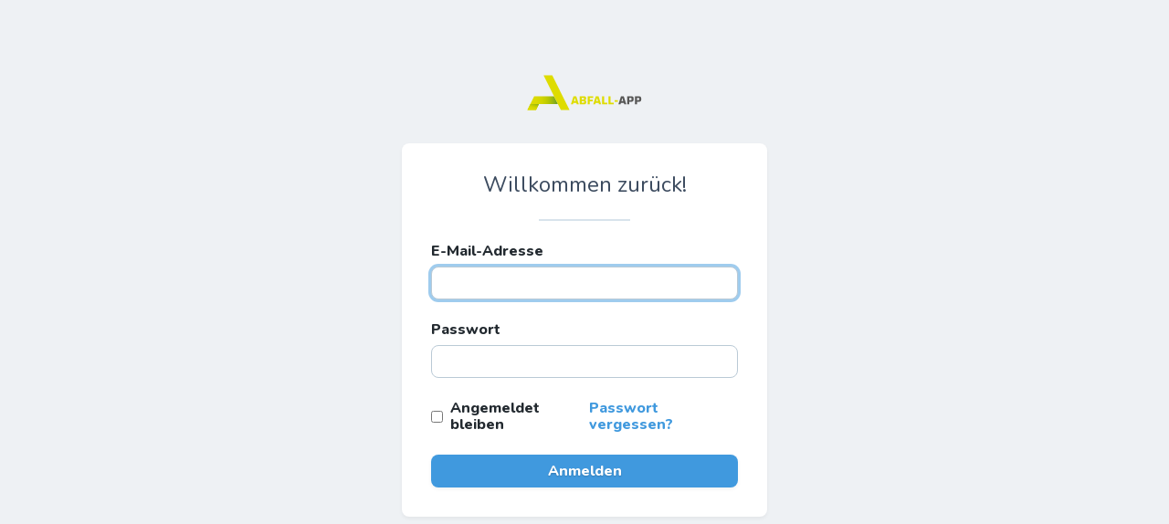

--- FILE ---
content_type: text/html; charset=UTF-8
request_url: https://rhein-pfalz-kreis.abfall-app.net/backend/login
body_size: 2715
content:
<!DOCTYPE html>
<html lang="de" class="h-full font-sans antialiased">
<head>
    <meta charset="utf-8">
    <meta name="viewport" content="width=device-width, initial-scale=1, shrink-to-fit=no">
    <meta name="csrf-token" content="3XCESAFV1MxUWK2GsNUx7HsPLCDPKzUU9Y7HNNlw">

    <title>Abfall-App Administration</title>

    <!-- Fonts -->
    <link href="https://fonts.googleapis.com/css?family=Nunito:200,200i,300,300i,400,400i,600,600i,800,800i,900,900i" rel="stylesheet">

    <!-- Styles -->
    <link rel="stylesheet" href="/vendor/nova/app.css?id=64677f827b92240de3a7">

    <!-- Custom Meta Data -->
    <style>
        .ql-snow .ql-tooltip[data-mode=video]:before {
            content: "Video URL:" !important;
        }
        .ql-snow .ql-tooltip.ql-editing a.ql-action:after {
            content: "Speichern" !important;
        }
        .ql-snow .ql-tooltip[data-mode=link]:before {
            content: "URL eingeben:" !important;
        }
    </style>

<!-- Favicon -->
<link rel="apple-touch-icon" sizes="120x120" href="/favicon/apple-touch-icon.png">
<link rel="icon" type="image/png" sizes="32x32" href="/favicon/favicon-32x32.png">
<link rel="icon" type="image/png" sizes="16x16" href="/favicon/favicon-16x16.png">
<link rel="manifest" href="/favicon/site.webmanifest">
<link rel="mask-icon" href="/favicon/safari-pinned-tab.svg" color="#5bbad5">
<link rel="shortcut icon" href="/favicon/favicon.ico">
<meta name="msapplication-TileColor" content="#da532c">
<meta name="msapplication-config" content="/favicon/browserconfig.xml">
<meta name="theme-color" content="#ffffff">

<!-- Hide download icon from gallery -->
<style>
    .gallery-item-info > [title^='Download'] {
        display: none;
    }
    .w-action-fields .btn-default {
        background-color: var(--primary);
        color: var(--white);
    }
</style>


    <!-- Theme Styles -->
    </head>
<body class="bg-40 text-black h-full">
    <div class="h-full">
        <div class="px-view py-view mx-auto">
            
<div class="mx-auto py-8 max-w-sm text-center text-90">
    <svg version="1.1" id="Ebene_1" xmlns="http://www.w3.org/2000/svg" xmlns:xlink="http://www.w3.org/1999/xlink"
     class="fill-current"
     width="200"
     height="39"
     viewBox="0 0 393.51 122.08" style="enable-background:new 0 0 393.51 122.08;" xml:space="preserve">
<style type="text/css">
    .st0{fill:#9D9D9C;}
    .st1{fill:#575756;}
    .st2{fill:url(#SVGID_1_);}
    .st3{fill:url(#SVGID_2_);}
    .st4{fill:#DEDC00;}
    .st5{fill:url(#SVGID_3_);}
    .st6{fill:url(#SVGID_4_);}
    .st7{fill:url(#SVGID_5_);}
    .st8{fill:url(#SVGID_6_);}
    .st9{fill:url(#SVGID_7_);}
    .st10{fill:url(#SVGID_8_);}
    .st11{fill:url(#SVGID_9_);}
    .st12{fill:url(#SVGID_10_);}
    .st13{fill:url(#SVGID_11_);}
    .st14{fill:#FFFFFF;}
</style>
    <g>
        <g>
            <path class="st4" d="M170.24,101.14l-1.65-5.22h-9.84l-1.57,5.22h-6.99l8.84-27.64h9.48l8.84,27.64H170.24z M163.73,79.69h-0.2
			l-3.17,10.57h6.59L163.73,79.69z"/>
            <path class="st4" d="M180.61,73.5h13.9c2.71,0,4.73,0.58,6.07,1.73c1.34,1.15,2.01,2.89,2.01,5.22c0,1.96-0.38,3.44-1.15,4.44
			c-0.76,1-1.99,1.69-3.68,2.07v0.16c1.82,0.4,3.12,1.08,3.9,2.05c0.78,0.96,1.17,2.5,1.17,4.62c0,2.44-0.65,4.27-1.95,5.5
			c-1.3,1.23-3.43,1.85-6.41,1.85h-13.86V73.5z M194.19,84.29c0.48-0.15,0.82-0.41,1-0.78c0.19-0.38,0.28-0.94,0.28-1.69
			c0-0.78-0.09-1.35-0.26-1.73s-0.5-0.63-0.96-0.76c-0.47-0.13-1.23-0.2-2.27-0.2h-4.42v5.38h4.42
			C192.97,84.51,193.7,84.43,194.19,84.29z M194.43,95.3c0.48-0.15,0.82-0.41,1-0.78c0.19-0.37,0.28-0.96,0.28-1.77
			c0-0.83-0.09-1.45-0.26-1.85c-0.17-0.4-0.51-0.68-1-0.82c-0.5-0.15-1.25-0.22-2.27-0.22h-4.62v5.67h4.62
			C193.19,95.52,193.94,95.44,194.43,95.3z"/>
            <path class="st4" d="M207.81,101.14V73.5h18.8v5.67H214.8v6.07h10.29v5.67H214.8v10.25H207.81z"/>
            <path class="st4" d="M246.62,101.14l-1.65-5.22h-9.84l-1.57,5.22h-6.99l8.84-27.64h9.48l8.84,27.64H246.62z M240.11,79.69h-0.2
			l-3.17,10.57h6.59L240.11,79.69z"/>
            <path class="st4" d="M256.98,101.14V73.5h6.99v21.7h10.97v5.95H256.98z"/>
            <path class="st4" d="M278.8,101.14V73.5h6.99v21.7h10.97v5.95H278.8z"/>
            <path class="st4" d="M299.69,92.38v-5.34h10.93v5.34H299.69z"/>
            <path class="st1" d="M333,101.14l-1.65-5.22h-9.84l-1.57,5.22h-6.99l8.84-27.64h9.48l8.84,27.64H333z M326.49,79.69h-0.2
			l-3.17,10.57h6.59L326.49,79.69z"/>
            <path class="st1" d="M343.37,73.5h13.14c2.46,0,4.33,0.36,5.58,1.08c1.26,0.72,2.1,1.74,2.51,3.05c0.42,1.31,0.62,3.07,0.62,5.26
			c0,2.06-0.19,3.75-0.58,5.06c-0.39,1.31-1.22,2.36-2.49,3.13c-1.27,0.78-3.15,1.17-5.65,1.17h-6.15v8.88h-6.99V73.5z
			 M353.61,86.68c1.42,0,2.44-0.09,3.05-0.26c0.62-0.17,1.02-0.51,1.21-1c0.19-0.5,0.28-1.33,0.28-2.51s-0.09-2.02-0.28-2.51
			c-0.19-0.5-0.58-0.83-1.19-1c-0.6-0.17-1.63-0.26-3.07-0.26h-3.25v7.55H353.61z"/>
            <path class="st1" d="M369.48,73.5h13.14c2.46,0,4.33,0.36,5.58,1.08c1.26,0.72,2.1,1.74,2.51,3.05c0.42,1.31,0.62,3.07,0.62,5.26
			c0,2.06-0.19,3.75-0.58,5.06c-0.39,1.31-1.22,2.36-2.49,3.13c-1.27,0.78-3.15,1.17-5.65,1.17h-6.15v8.88h-6.99V73.5z
			 M379.73,86.68c1.42,0,2.44-0.09,3.05-0.26c0.62-0.17,1.02-0.51,1.21-1c0.19-0.5,0.28-1.33,0.28-2.51s-0.09-2.02-0.28-2.51
			c-0.19-0.5-0.58-0.83-1.19-1c-0.6-0.17-1.63-0.26-3.07-0.26h-3.25v7.55H379.73z"/>
        </g>
        <g>
            <linearGradient id="SVGID_1_" gradientUnits="userSpaceOnUse" x1="1" y1="97.0728" x2="105.8316" y2="97.0728">
                <stop  offset="0" style="stop-color:#DEDC00"/>
                <stop  offset="0.286" style="stop-color:#DBDA00"/>
                <stop  offset="0.469" style="stop-color:#D1D500"/>
                <stop  offset="0.6231" style="stop-color:#C0CC00"/>
                <stop  offset="0.7612" style="stop-color:#A7BF08"/>
                <stop  offset="0.8874" style="stop-color:#89AE1B"/>
                <stop  offset="0.9995" style="stop-color:#639D25"/>
            </linearGradient>
            <polygon class="st2" points="92.54,73.4 24.24,73.4 1,120.75 30.62,120.75 40.62,100.36 105.83,100.36 		"/>
            <polygon class="st4" points="86.26,1.33 56.59,1.33 115.81,120.75 145.48,120.75 		"/>
            <linearGradient id="SVGID_2_" gradientUnits="userSpaceOnUse" x1="25.5547" y1="93.4789" x2="16.5747" y2="125.8068">
                <stop  offset="0" style="stop-color:#639D25"/>
                <stop  offset="0.1122" style="stop-color:#89AE1B"/>
                <stop  offset="0.2384" style="stop-color:#A7BF08"/>
                <stop  offset="0.3766" style="stop-color:#C0CC00"/>
                <stop  offset="0.5308" style="stop-color:#D1D500"/>
                <stop  offset="0.7139" style="stop-color:#DBDA00"/>
                <stop  offset="1" style="stop-color:#DEDC00"/>
            </linearGradient>
            <polygon class="st3" points="40.62,100.36 11.01,100.36 1,120.75 30.62,120.75 		"/>
        </g>
    </g>
</svg>
</div>

<form
    class="bg-white shadow rounded-lg p-8 max-w-login mx-auto"
    method="POST"
    action="https://rhein-pfalz-kreis.abfall-app.net/backend/login"
>
    <input type="hidden" name="_token" value="3XCESAFV1MxUWK2GsNUx7HsPLCDPKzUU9Y7HNNlw">

    <h2 class="text-2xl text-center font-normal mb-6 text-90">Willkommen zurück!</h2>
<svg class="block mx-auto mb-6" xmlns="http://www.w3.org/2000/svg" width="100" height="2" viewBox="0 0 100 2">
  <path fill="#D8E3EC" d="M0 0h100v2H0z"/>
</svg>

    
    <div class="mb-6 ">
        <label class="block font-bold mb-2" for="email">E-Mail-Adresse</label>
        <input class="form-control form-input form-input-bordered w-full" id="email" type="email" name="email" value="" required autofocus>
    </div>

    <div class="mb-6 ">
        <label class="block font-bold mb-2" for="password">Passwort</label>
        <input class="form-control form-input form-input-bordered w-full" id="password" type="password" name="password" required>
    </div>

    <div class="flex mb-6">
        <label class="flex items-center block text-xl font-bold">
            <input class="" type="checkbox" name="remember" >
            <span class="text-base ml-2">Angemeldet bleiben</span>
        </label>


                <div class="ml-auto">
            <a class="text-primary dim font-bold no-underline" href="https://rhein-pfalz-kreis.abfall-app.net/backend/password/reset">
                Passwort vergessen?
            </a>
        </div>
            </div>

    <button class="w-full btn btn-default btn-primary hover:bg-primary-dark" type="submit">
        Anmelden
    </button>
</form>
        </div>
    </div>
</body>
</html>


--- FILE ---
content_type: text/css
request_url: https://rhein-pfalz-kreis.abfall-app.net/vendor/nova/app.css?id=64677f827b92240de3a7
body_size: 11864
content:
/*! normalize.css v7.0.0 | MIT License | github.com/necolas/normalize.css */html{line-height:1.15;-ms-text-size-adjust:100%;-webkit-text-size-adjust:100%}body{margin:0}article,aside,footer,header,nav,section{display:block}h1{font-size:2em;margin:.67em 0}figcaption,figure,main{display:block}figure{margin:1em 40px}hr{-webkit-box-sizing:content-box;box-sizing:content-box;height:0;overflow:visible}pre{font-family:monospace,monospace;font-size:1em}a{background-color:transparent;-webkit-text-decoration-skip:objects}abbr[title]{border-bottom:none;text-decoration:underline;-webkit-text-decoration:underline dotted;text-decoration:underline dotted}b,strong{font-weight:inherit;font-weight:bolder}code,kbd,samp{font-family:monospace,monospace;font-size:1em}dfn{font-style:italic}mark{background-color:#ff0;color:#000}small{font-size:80%}sub,sup{font-size:75%;line-height:0;position:relative;vertical-align:baseline}sub{bottom:-.25em}sup{top:-.5em}audio,video{display:inline-block}audio:not([controls]){display:none;height:0}img{border-style:none}svg:not(:root){overflow:hidden}button,input,optgroup,select,textarea{font-family:sans-serif;font-size:100%;line-height:1.15;margin:0}button,input{overflow:visible}button,select{text-transform:none}[type=reset],[type=submit],button,html [type=button]{-webkit-appearance:button}[type=button]::-moz-focus-inner,[type=reset]::-moz-focus-inner,[type=submit]::-moz-focus-inner,button::-moz-focus-inner{border-style:none;padding:0}[type=button]:-moz-focusring,[type=reset]:-moz-focusring,[type=submit]:-moz-focusring,button:-moz-focusring{outline:1px dotted ButtonText}fieldset{padding:.35em .75em .625em}legend{-webkit-box-sizing:border-box;box-sizing:border-box;color:inherit;display:table;max-width:100%;padding:0;white-space:normal}progress{display:inline-block;vertical-align:baseline}textarea{overflow:auto}[type=checkbox],[type=radio]{-webkit-box-sizing:border-box;box-sizing:border-box;padding:0}[type=number]::-webkit-inner-spin-button,[type=number]::-webkit-outer-spin-button{height:auto}[type=search]{-webkit-appearance:textfield;outline-offset:-2px}[type=search]::-webkit-search-cancel-button,[type=search]::-webkit-search-decoration{-webkit-appearance:none}::-webkit-file-upload-button{-webkit-appearance:button;font:inherit}details,menu{display:block}summary{display:list-item}canvas{display:inline-block}[hidden],template{display:none}html{-webkit-box-sizing:border-box;box-sizing:border-box;font-family:sans-serif}*,:after,:before{-webkit-box-sizing:inherit;box-sizing:inherit}blockquote,dd,dl,figure,h1,h2,h3,h4,h5,h6,p,pre{margin:0}button{background:transparent;padding:0}button:focus{outline:1px dotted;outline:5px auto -webkit-focus-ring-color}fieldset{margin:0;padding:0}ol,ul{margin:0}*,:after,:before{border:0 solid var(--black)}img{border-style:solid}[type=button],[type=reset],[type=submit],button{border-radius:0}textarea{resize:vertical}img{max-width:100%;height:auto}button,input,optgroup,select,textarea{font-family:inherit}input::-webkit-input-placeholder,textarea::-webkit-input-placeholder{color:inherit;opacity:.5}input::-moz-placeholder,textarea::-moz-placeholder{color:inherit;opacity:.5}input::-ms-input-placeholder,textarea::-ms-input-placeholder{color:inherit;opacity:.5}input::placeholder,textarea::placeholder{color:inherit;opacity:.5}[role=button],button{cursor:pointer}table{border-collapse:collapse}.container{width:100%}:root{--transparent:transparent;--black:#22292f;--white:#fff;--white-50:hsla(0,0%,100%,.5);--danger:#e74444;--success:#21b978;--warning:#ffeb3b;--info:#03a9f4;--primary:#4099de;--primary-dark:#297ec0;--primary-70:rgba(64,153,222,.7);--primary-50:rgba(64,153,222,.5);--primary-30:rgba(64,153,222,.3);--primary-10:rgba(64,153,222,.1);--logo:#252d37;--sidebar-icon:#b3c1d1;--20:#f6fbff;--30:#f4f7fa;--40:#eef1f4;--50:#e3e7eb;--60:#bacad6;--70:#b3b9bf;--80:#7c858e;--90:#3c4b5f;--90-half:rgba(40,54,61,.5);--warning-light:#fff382;--warning-dark:#684f1d;--success-light:#c6f6d5;--success-dark:#38a169;--danger-light:#fed7d7;--danger-dark:#e53e3e;--info-light:#bee3f8;--info-dark:#3182ce}[v-cloak]{display:none!important}input[type=search]::-webkit-search-cancel-button{-webkit-appearance:searchfield-cancel-button}.search-icon-center{top:8px}.content{min-width:66.25rem;width:100%;max-width:calc(100vw - 13.75rem)}.bg-grad-sidebar{background-image:-webkit-gradient(linear,left bottom,left top,from(#7e8ea1),to(#3c4655));background-image:linear-gradient(0deg,#7e8ea1,#3c4655);background-attachment:fixed}.pt-header{padding-top:5.75rem}.p-sidebar{padding-left:13.75rem}.card{background-color:var(--white);-webkit-box-shadow:0 2px 4px 0 rgba(0,0,0,.05);box-shadow:0 2px 4px 0 rgba(0,0,0,.05);border-radius:.5rem}.card-panel{height:150px}.card-refresh{padding:.25rem;margin-left:auto;color:var(--80);display:-webkit-inline-box;display:-ms-inline-flexbox;display:inline-flex;-webkit-box-align:center;-ms-flex-align:center;align-items:center}.card-refresh:hover{color:var(--primary)}.table{border-collapse:collapse;border-spacing:0}.table tr:hover td{background-color:var(--20)}.table th{background-color:var(--30);font-weight:800;font-size:.75rem;color:var(--80);text-transform:uppercase;border-bottom-width:2px;border-color:var(--50);padding:.75rem;letter-spacing:.05em}.table td,.table th{vertical-align:middle}.table td{font-weight:300;color:var(--90);border-top-width:1px;border-bottom-width:1px;border-color:var(--50);padding-left:.75rem;padding-right:.75rem;min-width:56px;height:3.8125rem}.td-fit,.th-fit{width:1%;white-space:nowrap}.table.table-grid td,.table.table-grid th{border-right-width:1px;border-color:var(--50)}.form-control,.table.table-tight td{height:2.25rem}.form-control{line-height:normal}.form-control-sm{height:2rem}.form-search{color:var(--80)}.form-global-search,.form-search{height:2.25rem;line-height:normal;border-color:var(--white);padding-left:.75rem;padding-right:.75rem;border-radius:9999px}.form-global-search{color:var(--80);background-color:var(--40);border-color:var(--40);color:var(--90)}.form-global-search:active,.form-global-search:focus,.form-search:active,.form-search:focus{background-color:var(--white);outline:0;-webkit-box-shadow:0 0 0 3px var(--primary-50);box-shadow:0 0 0 3px var(--primary-50)}.form-input{background-color:var(--white);border-width:1px;border-color:var(--white);padding-left:.75rem;padding-right:.75rem;color:var(--80);border-radius:.5rem}.form-control-focus{outline:0!important;-webkit-box-shadow:0 0 0 3px var(--primary-50)!important;box-shadow:0 0 0 3px var(--primary-50)!important}.form-input:active,.form-input:focus{background-color:var(--white);border-radius:.5rem;outline:0;-webkit-box-shadow:0 0 0 3px var(--primary-50);box-shadow:0 0 0 3px var(--primary-50)}.form-control-lg{height:3rem}.form-input-bordered{border-width:1px;border-color:var(--60);border-radius:.5rem}.form-input-bordered,.form-input-row{background-color:var(--white);padding-left:.75rem;padding-right:.75rem;color:var(--80)}.form-input-row{border:none!important;border-radius:0!important;-webkit-box-shadow:none!important;box-shadow:none!important;height:3rem}.form-select{background-color:var(--white);border-width:1px;border-color:var(--60);padding-left:.75rem;padding-right:2rem;border-radius:.5rem;color:var(--80);-webkit-appearance:none;-moz-appearance:none;appearance:none;background-repeat:no-repeat;background-size:10px 6px;background-position:center right .75rem;background-image:url('data:image/svg+xml;utf8,<svg xmlns="http://www.w3.org/2000/svg" viewBox="0 0 10 6"><path fill="%2335393C" fill-rule="nonzero" d="M8.293.293a1 1 0 0 1 1.414 1.414l-4 4a1 1 0 0 1-1.414 0l-4-4A1 1 0 0 1 1.707.293L5 3.586 8.293.293z"/></svg>')}.form-input:active:disabled,.form-input:focus:disabled,.form-select:active:disabled,.form-select:focus:disabled,input.form-input:-moz-read-only,textarea.form-input:-moz-read-only{box-shadow:none}.form-input:active:disabled,.form-input:focus:disabled,.form-select:active:disabled,.form-select:focus:disabled,input.form-input:read-only,textarea.form-input:read-only{-webkit-box-shadow:none;box-shadow:none}.form-input.disabled,.form-input:disabled,.form-select:disabled,input.form-input:-moz-read-only,textarea.form-input:-moz-read-only{background-color:var(--30);cursor:not-allowed}.form-input.disabled,.form-input:disabled,.form-select:disabled,input.form-input:read-only,textarea.form-input:read-only{background-color:var(--30);cursor:not-allowed}.\!bg-white{background-color:var(--white)!important}.form-select:focus{background-color:var(--white);outline:0;-webkit-box-shadow:0 0 0 3px var(--primary-50);box-shadow:0 0 0 3px var(--primary-50)}.form-combo{background-color:var(--white);border-width:1px;border-color:var(--60);border-radius:.5rem;color:var(--80);overflow:hidden}.form-combo-select{background-color:var(--white);background-color:var(--transparent);padding-right:1rem;outline:none;background-repeat:no-repeat;background-size:10px 6px;background-position:center right .75rem;background-image:url('data:image/svg+xml;utf8,<svg xmlns="http://www.w3.org/2000/svg" viewBox="0 0 10 6"><path fill="#35393C" fill-rule="nonzero" d="M8.293.293a1 1 0 0 1 1.414 1.414l-4 4a1 1 0 0 1-1.414 0l-4-4A1 1 0 0 1 1.707.293L5 3.586 8.293.293z"/></svg>')}.checkbox{-webkit-appearance:none;-moz-appearance:none;appearance:none;-webkit-user-select:none;-moz-user-select:none;-ms-user-select:none;user-select:none;-ms-flex-negative:0;flex-shrink:0;height:1.25rem;width:1.25rem;color:var(--primary);background-color:var(--white);border-width:1px;border-color:var(--60);border-radius:.25rem;-webkit-print-color-adjust:exact;color-adjust:exact;display:inline-block;vertical-align:middle;background-origin:border-box}.checkbox:active,.checkbox:focus{outline:0;-webkit-box-shadow:0 0 0 3px var(--primary-50);box-shadow:0 0 0 3px var(--primary-50)}.checkbox:checked{background-image:url("data:image/svg+xml;charset=utf-8,%3Csvg viewBox='0 0 16 16' fill='%23fff' xmlns='http://www.w3.org/2000/svg'%3E%3Cpath d='M5.707 7.293a1 1 0 0 0-1.414 1.414l2 2a1 1 0 0 0 1.414 0l4-4a1 1 0 0 0-1.414-1.414L7 8.586 5.707 7.293z'/%3E%3C/svg%3E");border-color:transparent;background-color:currentColor;background-size:100% 100%;background-position:50%;background-repeat:no-repeat}.form-file{position:relative}.form-file-input{opacity:0;overflow:hidden;position:absolute;width:.1px;height:.1px;z-index:-1}.form-file-input+.form-file-btn:hover,.form-file-input:focus+.form-file-btn{background-color:var(--primary-dark);cursor:pointer}.form-file-input:focus+.form-file-btn{outline:0;-webkit-box-shadow:0 0 0 3px var(--primary-50);box-shadow:0 0 0 3px var(--primary-50)}.btn{display:inline-block;text-decoration:none;font-weight:800}.btn-default,.btn-text-shadow{text-shadow:0 1px 2px rgba(0,0,0,.2)}.btn-default{height:2.25rem;padding-left:1.5rem;padding-right:1.5rem;line-height:2.25rem;border-radius:.5rem;-webkit-box-shadow:0 2px 4px 0 rgba(0,0,0,.05);box-shadow:0 2px 4px 0 rgba(0,0,0,.05)}.btn-disabled,.btn[disabled]{cursor:not-allowed;opacity:.5}.btn-disabled:focus{outline:none}.btn-default:not([disabled]):not(.btn-disabled):active,.btn-default:not([disabled]):not(.btn-disabled):focus{outline:0;-webkit-box-shadow:0 0 0 3px var(--primary-50);box-shadow:0 0 0 3px var(--primary-50)}.btn-sm{height:1.875rem}.btn-xs{height:1.5rem;padding-left:.75rem;padding-right:.75rem;font-size:.75rem;border-radius:.25rem;-webkit-box-shadow:0 2px 4px 0 rgba(0,0,0,.05);box-shadow:0 2px 4px 0 rgba(0,0,0,.05);text-shadow:0 1px 2px rgba(0,0,0,.2)}.btn-lg{height:3rem;line-height:3rem;font-size:1.125rem}.btn-link{background-color:var(--transparent);padding:0;-webkit-box-shadow:none;box-shadow:none;text-shadow:none}.btn-link:active,.btn-link:focus{outline:0;-webkit-box-shadow:0 0 0 3px var(--primary-50);box-shadow:0 0 0 3px var(--primary-50)}.btn-primary{background-color:var(--primary);color:var(--white)}.btn-primary:not([disabled]):not(.btn-disabled):hover{background-color:var(--primary-dark)}.btn-danger{background-color:var(--danger);color:var(--white)}.btn-outline{border-width:1px;border-width:2px;border-color:var(--primary-30);border-radius:.25rem;padding-left:.75rem;padding-right:.75rem;color:var(--primary);font-weight:600}.btn-outline:hover{border-color:var(--primary)}.btn-icon{padding-left:1rem;padding-right:1rem;display:-webkit-box;display:-ms-flexbox;display:flex;-webkit-box-align:center;-ms-flex-align:center;align-items:center}.btn-white{background-color:var(--white)}.btn-icon:hover{opacity:.75}.no-text-shadow{text-shadow:none}.default-link:active,.default-link:focus{outline:0;-webkit-box-shadow:0 0 0 3px var(--primary-50);box-shadow:0 0 0 3px var(--primary-50)}.inline-link{color:var(--primary);font-size:.875rem;font-weight:800;text-decoration:none}.inline-separator{color:var(--80);padding-left:.25rem;padding-right:.25rem}.dropdown-alt .dropdown-trigger{display:-webkit-box;display:-ms-flexbox;display:flex;-webkit-box-align:center;-ms-flex-align:center;align-items:center;height:2.25rem;padding-left:.75rem;padding-right:.75rem;background-color:var(--40);border-radius:.25rem}.dropdown-trigger-active .dropdown-trigger{background-color:var(--50)}.router-link-active{font-weight:800!important}.sidebar-icon{margin-right:.75rem;width:1.25rem;height:1.25rem}.fade-enter-active,.fade-leave-active{-webkit-transition:opacity .15s;transition:opacity .15s}.fade-enter,.fade-leave-to{opacity:0}.default-hover:focus,.default-hover:hover{opacity:.5}.default-active:active{opacity:.8}.dim:active,.dim:hover{opacity:.5}.dim:active{opacity:.8}.reveal .reveal-target{opacity:0}.reveal:active .reveal-target,.reveal:hover .reveal-target{opacity:1}.select-box{border-radius:.25rem;background-size:10px 6px;background-position:center right .75rem}.select-box,.select-box-sm{background-image:url("data:image/svg+xml;charset=utf-8,%3Csvg xmlns='http://www.w3.org/2000/svg' viewBox='0 0 10 6'%3E%3Cpath fill='%2335393C' d='M8.293.293a1 1 0 0 1 1.414 1.414l-4 4a1 1 0 0 1-1.414 0l-4-4A1 1 0 0 1 1.707.293L5 3.586 8.293.293z'/%3E%3C/svg%3E");background-repeat:no-repeat}.select-box-sm{border-radius:.125rem;background-size:8px 5px;background-position:center right .55rem}.rotate-180{-webkit-transform:rotate(180deg);transform:rotate(180deg)}.remove-bottom-border{border-bottom:none}.remove-last-margin-bottom :last-child{margin-bottom:0}.markdown h1,.markdown h2,.markdown h3,.markdown h4,.markdown h5,.markdown h6{font-weight:600;color:var(--90);margin-bottom:20px}.markdown h1{font-size:1.5rem;color:var(--80)}.markdown h2{font-size:1.25rem;font-weight:400}.markdown h3,.markdown h4,.markdown h5,.markdown h6{font-size:1.125rem}.markdown p{font-size:1rem;color:var(--90);line-height:1.5;margin-bottom:1.5rem}.markdown blockquote{background-color:#f5f5f5;padding:5px 15px;border-radius:4px;margin-top:10px;margin-bottom:1rem}.markdown blockquote>p{font-size:1rem;margin-top:10px;margin-bottom:1rem}.markdown blockquote p code{background-color:#e5e5e5}.markdown ol,.markdown ul{margin:20px 0}.markdown ul{list-style:disc inside}.markdown ol{list-style:decimal inside}.markdown li{font-size:1rem;line-height:1.7;color:#666}.markdown a{color:var(--primary)}.markdown table{width:100%;margin-bottom:1.5rem}.markdown table thead th{text-align:left;font-size:1rem;border-bottom-width:1px;border-color:var(--50);padding-top:.25rem;padding-bottom:.25rem}.markdown table tbody td{text-align:left;font-size:1rem;border-bottom-width:1px;border-color:var(--50);padding-top:.5rem;padding-bottom:.5rem}.markdown pre{margin-top:20px;margin-bottom:20px;overflow:auto;border:1px solid rgba(0,0,0,.05);border-radius:4px;padding:1rem}.markdown pre>code{background-color:transparent;color:#555;line-height:1.5;word-break:normal;word-spacing:normal;white-space:pre;-webkit-hyphens:none;-ms-hyphens:none;hyphens:none;direction:ltr;-moz-tab-size:4;-o-tab-size:4;tab-size:4;padding:0 1rem}.markdown code,.markdown pre>code{font-family:Menlo,monospace,fixed;font-size:14px}.markdown code{background-color:rgba(0,0,0,.05);padding:.3rem .5rem;border-radius:3px}.markdown-preview{font-family:Menlo,Monaco,Consolas,Liberation Mono,Courier New,monospace!important;color:var(--90)!important;font-size:.875rem!important}.markdown-preview h1,.markdown-preview h2,.markdown-preview h3,.markdown-preview h4,.markdown-preview h5,.markdown-preview h6{font-family:Menlo,Monaco,Consolas,Liberation Mono,Courier New,monospace;font-size:.875rem;margin-bottom:.75rem}.markdown-preview p{margin-bottom:1rem;line-height:1.5}.markdown-preview blockquote{margin-bottom:1rem}.markdown-preview blockquote>p{margin-top:10px;margin-bottom:1rem}.markdown-preview ol,.markdown-preview ul{margin:20px 0}.markdown-preview ul{list-style:disc inside}.markdown-preview ol{list-style:decimal inside}.markdown-preview pre{margin-top:20px;margin-bottom:20px}.chartist-tooltip{min-width:0!important;white-space:nowrap;padding:.2em 1em!important;background:var(--white)!important;color:var(--primary)!important;border-radius:.25rem!important;border-width:1px!important;border-color:var(--60)!important;-webkit-box-shadow:0 2px 4px 0 rgba(0,0,0,.05)!important;box-shadow:0 2px 4px 0 rgba(0,0,0,.05)!important;font-family:Nunito,system-ui,BlinkMacSystemFont,-apple-system,sans-serif!important}.chartist-tooltip:before{display:none;border-top-color:var(--white)!important}.vertical-center{position:absolute;top:50%;-webkit-transform:perspective(1px) translateY(-50%);transform:perspective(1px) translateY(-50%)}.modal .ap-dropdown-menu{position:relative!important}.action .w-1\/5{-ms-flex-negative:0;flex-shrink:0}.action .w-1\/2{width:100%}.toasted-container.top-center{top:30px!important}.nova,.toasted.default{color:var(--white);padding-top:.5rem;padding-bottom:.5rem;border-radius:.5rem;-webkit-box-shadow:0 15px 30px 0 rgba(0,0,0,.11),0 5px 15px 0 rgba(0,0,0,.08);box-shadow:0 15px 30px 0 rgba(0,0,0,.11),0 5px 15px 0 rgba(0,0,0,.08)}.toasted.default{background-color:var(--primary)}.toasted.success{background-color:var(--success)}.toasted.error,.toasted.success{color:var(--white);padding-top:.5rem;padding-bottom:.5rem;border-radius:.5rem;-webkit-box-shadow:0 15px 30px 0 rgba(0,0,0,.11),0 5px 15px 0 rgba(0,0,0,.08);box-shadow:0 15px 30px 0 rgba(0,0,0,.11),0 5px 15px 0 rgba(0,0,0,.08)}.toasted.error{background-color:var(--danger)}.toasted.info{background-color:var(--info);color:var(--white)}.toasted.info,.toasted.warning{padding-top:.5rem;padding-bottom:.5rem;border-radius:.5rem;-webkit-box-shadow:0 15px 30px 0 rgba(0,0,0,.11),0 5px 15px 0 rgba(0,0,0,.08);box-shadow:0 15px 30px 0 rgba(0,0,0,.11),0 5px 15px 0 rgba(0,0,0,.08)}.toasted.warning{background-color:var(--warning-light);color:var(--warning-dark)}.nova-action{color:var(--white);padding-top:0;padding-bottom:0}.toasted .action{color:var(--white)!important;padding-top:0!important;padding-bottom:0!important}@-webkit-keyframes spin{0%{-webkit-transform:rotate(0deg);transform:rotate(0deg)}to{-webkit-transform:rotate(-1turn);transform:rotate(-1turn)}}@keyframes spin{0%{-webkit-transform:rotate(0deg);transform:rotate(0deg)}to{-webkit-transform:rotate(-1turn);transform:rotate(-1turn)}}.spin{-webkit-animation:spin 2s infinite linear;animation:spin 2s infinite linear;-webkit-transform-origin:50% 50%;transform-origin:50% 50%}.text-error-title{font-size:9rem}.text-error-subtitle{font-size:2.25rem}.text-error-message{font-size:1.25rem;color:#56677b}.illustration{margin-right:7.5rem}.help-text{font-size:.75rem;line-height:1.5;color:var(--80);font-style:italic}.help-text a{color:var(--primary);text-decoration:none}.ct-series-a .ct-area,.ct-series-a .ct-slice-donut-solid,.ct-series-a .ct-slice-pie{fill:#f5573b!important}.ct-series-b .ct-area,.ct-series-b .ct-slice-donut-solid,.ct-series-b .ct-slice-pie{fill:#f99037!important}.ct-series-c .ct-area,.ct-series-c .ct-slice-donut-solid,.ct-series-c .ct-slice-pie{fill:#f2cb22!important}.ct-series-d .ct-area,.ct-series-d .ct-slice-donut-solid,.ct-series-d .ct-slice-pie{fill:#8fc15d!important}.ct-series-e .ct-area,.ct-series-e .ct-slice-donut-solid,.ct-series-e .ct-slice-pie{fill:#098f56!important}.ct-series-f .ct-area,.ct-series-f .ct-slice-donut-solid,.ct-series-f .ct-slice-pie{fill:#47c1bf!important}.ct-series-g .ct-area,.ct-series-g .ct-slice-donut-solid,.ct-series-g .ct-slice-pie{fill:#1693eb!important}.ct-series-h .ct-area,.ct-series-h .ct-slice-donut-solid,.ct-series-h .ct-slice-pie{fill:#6474d7!important}.ct-series-i .ct-area,.ct-series-i .ct-slice-donut-solid,.ct-series-i .ct-slice-pie{fill:#9c6ade!important}.ct-series-j .ct-area,.ct-series-j .ct-slice-donut-solid,.ct-series-j .ct-slice-pie{fill:#e471de!important}.full{top:20%}.half{top:60%}.ct-series-a .ct-bar,.ct-series-a .ct-line,.ct-series-a .ct-point{stroke:var(--primary-70)!important;stroke-width:2px}.ct-series-a .ct-area,.ct-series-a .ct-slice-pie{fill:var(--primary-50)!important}.ct-point{stroke:var(--primary)!important;stroke-width:6px!important}trix-editor{border-radius:.5rem}.disabled trix-editor,.disabled trix-toolbar{pointer-events:none}.disabled trix-editor{background-color:var(--30)}.disabled trix-toolbar{display:none!important}trix-editor:empty:not(:focus):before{color:var(--70)}trix-editor.disabled{pointer-events:none}.bg-clip{background-clip:border-box}.cursor-text{cursor:text}.key-value-items:last-child{border-bottom-right-radius:.5rem;border-bottom-left-radius:.5rem;background-clip:border-box;border-bottom-width:0}.key-value-items .key-value-item:last-child>.key-value-fields{border-bottom:none}.tooltip{background-color:var(--white);padding:.5rem .75rem;border-radius:.25rem;border-width:1px;border-color:var(--50);-webkit-box-shadow:0 2px 4px 0 rgba(0,0,0,.05);box-shadow:0 2px 4px 0 rgba(0,0,0,.05);font-size:.875rem;line-height:1.5;display:block!important;z-index:88888}.tooltip[aria-hidden=true]{visibility:hidden;opacity:0;-webkit-transition:opacity .15s,visibility .15s;transition:opacity .15s,visibility .15s}.tooltip[aria-hidden=false]{visibility:visible;opacity:1;-webkit-transition:opacity .15s;transition:opacity .15s}.flatpickr-calendar{z-index:99999}.CodeMirror{min-height:50px;font:14px/1.5 Menlo,Consolas,Monaco,Andale Mono,monospace;-webkit-box-sizing:border-box;box-sizing:border-box;margin:auto;position:relative;z-index:0}.CodeMirror-wrap{padding:.5rem 0}.list-reset{list-style:none;padding:0}.appearance-none{-webkit-appearance:none;-moz-appearance:none;appearance:none}.bg-fixed{background-attachment:fixed}.bg-local{background-attachment:local}.bg-scroll{background-attachment:scroll}.bg-20{background-color:var(--20)}.bg-30{background-color:var(--30)}.bg-40{background-color:var(--40)}.bg-50{background-color:var(--50)}.bg-60{background-color:var(--60)}.bg-70{background-color:var(--70)}.bg-80{background-color:var(--80)}.bg-90{background-color:var(--90)}.bg-black{background-color:var(--black)}.bg-transparent{background-color:var(--transparent)}.bg-white{background-color:var(--white)}.bg-white-50\%{background-color:var(--white-50)}.bg-primary{background-color:var(--primary)}.bg-primary-dark{background-color:var(--primary-dark)}.bg-primary-70\%{background-color:var(--primary-70)}.bg-primary-50\%{background-color:var(--primary-50)}.bg-primary-30\%{background-color:var(--primary-30)}.bg-primary-10\%{background-color:var(--primary-10)}.bg-sidebar-icon{background-color:var(--sidebar-icon)}.bg-logo{background-color:var(--logo)}.bg-info{background-color:var(--info)}.bg-danger{background-color:var(--danger)}.bg-warning{background-color:var(--warning)}.bg-success{background-color:var(--success)}.bg-90-half{background-color:var(--90-half)}.bg-warning-light{background-color:var(--warning-light)}.bg-warning-dark{background-color:var(--warning-dark)}.bg-success-light{background-color:var(--success-light)}.bg-success-dark{background-color:var(--success-dark)}.bg-danger-light{background-color:var(--danger-light)}.bg-danger-dark{background-color:var(--danger-dark)}.bg-info-light{background-color:var(--info-light)}.bg-info-dark{background-color:var(--info-dark)}.hover\:bg-20:hover{background-color:var(--20)}.hover\:bg-30:hover{background-color:var(--30)}.hover\:bg-40:hover{background-color:var(--40)}.hover\:bg-50:hover{background-color:var(--50)}.hover\:bg-60:hover{background-color:var(--60)}.hover\:bg-70:hover{background-color:var(--70)}.hover\:bg-80:hover{background-color:var(--80)}.hover\:bg-90:hover{background-color:var(--90)}.hover\:bg-black:hover{background-color:var(--black)}.hover\:bg-transparent:hover{background-color:var(--transparent)}.hover\:bg-white:hover{background-color:var(--white)}.hover\:bg-white-50\%:hover{background-color:var(--white-50)}.hover\:bg-primary:hover{background-color:var(--primary)}.hover\:bg-primary-dark:hover{background-color:var(--primary-dark)}.hover\:bg-primary-70\%:hover{background-color:var(--primary-70)}.hover\:bg-primary-50\%:hover{background-color:var(--primary-50)}.hover\:bg-primary-30\%:hover{background-color:var(--primary-30)}.hover\:bg-primary-10\%:hover{background-color:var(--primary-10)}.hover\:bg-sidebar-icon:hover{background-color:var(--sidebar-icon)}.hover\:bg-logo:hover{background-color:var(--logo)}.hover\:bg-info:hover{background-color:var(--info)}.hover\:bg-danger:hover{background-color:var(--danger)}.hover\:bg-warning:hover{background-color:var(--warning)}.hover\:bg-success:hover{background-color:var(--success)}.hover\:bg-90-half:hover{background-color:var(--90-half)}.hover\:bg-warning-light:hover{background-color:var(--warning-light)}.hover\:bg-warning-dark:hover{background-color:var(--warning-dark)}.hover\:bg-success-light:hover{background-color:var(--success-light)}.hover\:bg-success-dark:hover{background-color:var(--success-dark)}.hover\:bg-danger-light:hover{background-color:var(--danger-light)}.hover\:bg-danger-dark:hover{background-color:var(--danger-dark)}.hover\:bg-info-light:hover{background-color:var(--info-light)}.hover\:bg-info-dark:hover{background-color:var(--info-dark)}.focus\:bg-20:focus{background-color:var(--20)}.focus\:bg-30:focus{background-color:var(--30)}.focus\:bg-40:focus{background-color:var(--40)}.focus\:bg-50:focus{background-color:var(--50)}.focus\:bg-60:focus{background-color:var(--60)}.focus\:bg-70:focus{background-color:var(--70)}.focus\:bg-80:focus{background-color:var(--80)}.focus\:bg-90:focus{background-color:var(--90)}.focus\:bg-black:focus{background-color:var(--black)}.focus\:bg-transparent:focus{background-color:var(--transparent)}.focus\:bg-white:focus{background-color:var(--white)}.focus\:bg-white-50\%:focus{background-color:var(--white-50)}.focus\:bg-primary:focus{background-color:var(--primary)}.focus\:bg-primary-dark:focus{background-color:var(--primary-dark)}.focus\:bg-primary-70\%:focus{background-color:var(--primary-70)}.focus\:bg-primary-50\%:focus{background-color:var(--primary-50)}.focus\:bg-primary-30\%:focus{background-color:var(--primary-30)}.focus\:bg-primary-10\%:focus{background-color:var(--primary-10)}.focus\:bg-sidebar-icon:focus{background-color:var(--sidebar-icon)}.focus\:bg-logo:focus{background-color:var(--logo)}.focus\:bg-info:focus{background-color:var(--info)}.focus\:bg-danger:focus{background-color:var(--danger)}.focus\:bg-warning:focus{background-color:var(--warning)}.focus\:bg-success:focus{background-color:var(--success)}.focus\:bg-90-half:focus{background-color:var(--90-half)}.focus\:bg-warning-light:focus{background-color:var(--warning-light)}.focus\:bg-warning-dark:focus{background-color:var(--warning-dark)}.focus\:bg-success-light:focus{background-color:var(--success-light)}.focus\:bg-success-dark:focus{background-color:var(--success-dark)}.focus\:bg-danger-light:focus{background-color:var(--danger-light)}.focus\:bg-danger-dark:focus{background-color:var(--danger-dark)}.focus\:bg-info-light:focus{background-color:var(--info-light)}.focus\:bg-info-dark:focus{background-color:var(--info-dark)}.active\:bg-20:active{background-color:var(--20)}.active\:bg-30:active{background-color:var(--30)}.active\:bg-40:active{background-color:var(--40)}.active\:bg-50:active{background-color:var(--50)}.active\:bg-60:active{background-color:var(--60)}.active\:bg-70:active{background-color:var(--70)}.active\:bg-80:active{background-color:var(--80)}.active\:bg-90:active{background-color:var(--90)}.active\:bg-black:active{background-color:var(--black)}.active\:bg-transparent:active{background-color:var(--transparent)}.active\:bg-white:active{background-color:var(--white)}.active\:bg-white-50\%:active{background-color:var(--white-50)}.active\:bg-primary:active{background-color:var(--primary)}.active\:bg-primary-dark:active{background-color:var(--primary-dark)}.active\:bg-primary-70\%:active{background-color:var(--primary-70)}.active\:bg-primary-50\%:active{background-color:var(--primary-50)}.active\:bg-primary-30\%:active{background-color:var(--primary-30)}.active\:bg-primary-10\%:active{background-color:var(--primary-10)}.active\:bg-sidebar-icon:active{background-color:var(--sidebar-icon)}.active\:bg-logo:active{background-color:var(--logo)}.active\:bg-info:active{background-color:var(--info)}.active\:bg-danger:active{background-color:var(--danger)}.active\:bg-warning:active{background-color:var(--warning)}.active\:bg-success:active{background-color:var(--success)}.active\:bg-90-half:active{background-color:var(--90-half)}.active\:bg-warning-light:active{background-color:var(--warning-light)}.active\:bg-warning-dark:active{background-color:var(--warning-dark)}.active\:bg-success-light:active{background-color:var(--success-light)}.active\:bg-success-dark:active{background-color:var(--success-dark)}.active\:bg-danger-light:active{background-color:var(--danger-light)}.active\:bg-danger-dark:active{background-color:var(--danger-dark)}.active\:bg-info-light:active{background-color:var(--info-light)}.active\:bg-info-dark:active{background-color:var(--info-dark)}.bg-bottom{background-position:bottom}.bg-center{background-position:50%}.bg-left{background-position:0}.bg-left-bottom{background-position:0 100%}.bg-left-top{background-position:0 0}.bg-right{background-position:100%}.bg-right-bottom{background-position:100% 100%}.bg-right-top{background-position:100% 0}.bg-top{background-position:top}.bg-repeat{background-repeat:repeat}.bg-no-repeat{background-repeat:no-repeat}.bg-repeat-x{background-repeat:repeat-x}.bg-repeat-y{background-repeat:repeat-y}.bg-auto{background-size:auto}.bg-cover{background-size:cover}.bg-contain{background-size:contain}.border-collapse{border-collapse:collapse}.border-separate{border-collapse:separate}.border-20{border-color:var(--20)}.border-30{border-color:var(--30)}.border-40{border-color:var(--40)}.border-50{border-color:var(--50)}.border-60{border-color:var(--60)}.border-70{border-color:var(--70)}.border-80{border-color:var(--80)}.border-90{border-color:var(--90)}.border-black{border-color:var(--black)}.border-transparent{border-color:var(--transparent)}.border-white{border-color:var(--white)}.border-white-50\%{border-color:var(--white-50)}.border-primary{border-color:var(--primary)}.border-primary-dark{border-color:var(--primary-dark)}.border-primary-70\%{border-color:var(--primary-70)}.border-primary-50\%{border-color:var(--primary-50)}.border-primary-30\%{border-color:var(--primary-30)}.border-primary-10\%{border-color:var(--primary-10)}.border-sidebar-icon{border-color:var(--sidebar-icon)}.border-logo{border-color:var(--logo)}.border-info{border-color:var(--info)}.border-danger{border-color:var(--danger)}.border-warning{border-color:var(--warning)}.border-success{border-color:var(--success)}.border-90-half{border-color:var(--90-half)}.border-warning-light{border-color:var(--warning-light)}.border-warning-dark{border-color:var(--warning-dark)}.border-success-light{border-color:var(--success-light)}.border-success-dark{border-color:var(--success-dark)}.border-danger-light{border-color:var(--danger-light)}.border-danger-dark{border-color:var(--danger-dark)}.border-info-light{border-color:var(--info-light)}.border-info-dark{border-color:var(--info-dark)}.hover\:border-20:hover{border-color:var(--20)}.hover\:border-30:hover{border-color:var(--30)}.hover\:border-40:hover{border-color:var(--40)}.hover\:border-50:hover{border-color:var(--50)}.hover\:border-60:hover{border-color:var(--60)}.hover\:border-70:hover{border-color:var(--70)}.hover\:border-80:hover{border-color:var(--80)}.hover\:border-90:hover{border-color:var(--90)}.hover\:border-black:hover{border-color:var(--black)}.hover\:border-transparent:hover{border-color:var(--transparent)}.hover\:border-white:hover{border-color:var(--white)}.hover\:border-white-50\%:hover{border-color:var(--white-50)}.hover\:border-primary:hover{border-color:var(--primary)}.hover\:border-primary-dark:hover{border-color:var(--primary-dark)}.hover\:border-primary-70\%:hover{border-color:var(--primary-70)}.hover\:border-primary-50\%:hover{border-color:var(--primary-50)}.hover\:border-primary-30\%:hover{border-color:var(--primary-30)}.hover\:border-primary-10\%:hover{border-color:var(--primary-10)}.hover\:border-sidebar-icon:hover{border-color:var(--sidebar-icon)}.hover\:border-logo:hover{border-color:var(--logo)}.hover\:border-info:hover{border-color:var(--info)}.hover\:border-danger:hover{border-color:var(--danger)}.hover\:border-warning:hover{border-color:var(--warning)}.hover\:border-success:hover{border-color:var(--success)}.hover\:border-90-half:hover{border-color:var(--90-half)}.hover\:border-warning-light:hover{border-color:var(--warning-light)}.hover\:border-warning-dark:hover{border-color:var(--warning-dark)}.hover\:border-success-light:hover{border-color:var(--success-light)}.hover\:border-success-dark:hover{border-color:var(--success-dark)}.hover\:border-danger-light:hover{border-color:var(--danger-light)}.hover\:border-danger-dark:hover{border-color:var(--danger-dark)}.hover\:border-info-light:hover{border-color:var(--info-light)}.hover\:border-info-dark:hover{border-color:var(--info-dark)}.rounded-none{border-radius:0}.rounded-sm{border-radius:.125rem}.rounded{border-radius:.25rem}.rounded-lg{border-radius:.5rem}.rounded-full{border-radius:9999px}.rounded-t-none{border-top-left-radius:0;border-top-right-radius:0}.rounded-r-none{border-top-right-radius:0;border-bottom-right-radius:0}.rounded-b-none{border-bottom-right-radius:0;border-bottom-left-radius:0}.rounded-l-none{border-top-left-radius:0;border-bottom-left-radius:0}.rounded-t-sm{border-top-left-radius:.125rem}.rounded-r-sm,.rounded-t-sm{border-top-right-radius:.125rem}.rounded-b-sm,.rounded-r-sm{border-bottom-right-radius:.125rem}.rounded-b-sm,.rounded-l-sm{border-bottom-left-radius:.125rem}.rounded-l-sm{border-top-left-radius:.125rem}.rounded-t{border-top-left-radius:.25rem}.rounded-r,.rounded-t{border-top-right-radius:.25rem}.rounded-b,.rounded-r{border-bottom-right-radius:.25rem}.rounded-b,.rounded-l{border-bottom-left-radius:.25rem}.rounded-l{border-top-left-radius:.25rem}.rounded-t-lg{border-top-left-radius:.5rem}.rounded-r-lg,.rounded-t-lg{border-top-right-radius:.5rem}.rounded-b-lg,.rounded-r-lg{border-bottom-right-radius:.5rem}.rounded-b-lg,.rounded-l-lg{border-bottom-left-radius:.5rem}.rounded-l-lg{border-top-left-radius:.5rem}.rounded-t-full{border-top-left-radius:9999px;border-top-right-radius:9999px}.rounded-r-full{border-top-right-radius:9999px}.rounded-b-full,.rounded-r-full{border-bottom-right-radius:9999px}.rounded-b-full,.rounded-l-full{border-bottom-left-radius:9999px}.rounded-l-full{border-top-left-radius:9999px}.rounded-tl-none{border-top-left-radius:0}.rounded-tr-none{border-top-right-radius:0}.rounded-br-none{border-bottom-right-radius:0}.rounded-bl-none{border-bottom-left-radius:0}.rounded-tl-sm{border-top-left-radius:.125rem}.rounded-tr-sm{border-top-right-radius:.125rem}.rounded-br-sm{border-bottom-right-radius:.125rem}.rounded-bl-sm{border-bottom-left-radius:.125rem}.rounded-tl{border-top-left-radius:.25rem}.rounded-tr{border-top-right-radius:.25rem}.rounded-br{border-bottom-right-radius:.25rem}.rounded-bl{border-bottom-left-radius:.25rem}.rounded-tl-lg{border-top-left-radius:.5rem}.rounded-tr-lg{border-top-right-radius:.5rem}.rounded-br-lg{border-bottom-right-radius:.5rem}.rounded-bl-lg{border-bottom-left-radius:.5rem}.rounded-tl-full{border-top-left-radius:9999px}.rounded-tr-full{border-top-right-radius:9999px}.rounded-br-full{border-bottom-right-radius:9999px}.rounded-bl-full{border-bottom-left-radius:9999px}.border-solid{border-style:solid}.border-dashed{border-style:dashed}.border-dotted{border-style:dotted}.border-none{border-style:none}.border-0{border-width:0}.border-2{border-width:2px}.border-4{border-width:4px}.border-8{border-width:8px}.border{border-width:1px}.border-t-0{border-top-width:0}.border-r-0{border-right-width:0}.border-b-0{border-bottom-width:0}.border-l-0{border-left-width:0}.border-t-2{border-top-width:2px}.border-r-2{border-right-width:2px}.border-b-2{border-bottom-width:2px}.border-l-2{border-left-width:2px}.border-t-4{border-top-width:4px}.border-r-4{border-right-width:4px}.border-b-4{border-bottom-width:4px}.border-l-4{border-left-width:4px}.border-t-8{border-top-width:8px}.border-r-8{border-right-width:8px}.border-b-8{border-bottom-width:8px}.border-l-8{border-left-width:8px}.border-t{border-top-width:1px}.border-r{border-right-width:1px}.border-b{border-bottom-width:1px}.border-l{border-left-width:1px}.cursor-auto{cursor:auto}.cursor-default{cursor:default}.cursor-pointer{cursor:pointer}.cursor-wait{cursor:wait}.cursor-move{cursor:move}.cursor-not-allowed{cursor:not-allowed}.block{display:block}.inline-block{display:inline-block}.inline{display:inline}.table{display:table}.table-row{display:table-row}.table-cell{display:table-cell}.hidden{display:none}.flex{display:-webkit-box;display:-ms-flexbox;display:flex}.inline-flex{display:-webkit-inline-box;display:-ms-inline-flexbox;display:inline-flex}.flex-row{-webkit-box-direction:normal;-ms-flex-direction:row;flex-direction:row}.flex-row,.flex-row-reverse{-webkit-box-orient:horizontal}.flex-row-reverse{-webkit-box-direction:reverse;-ms-flex-direction:row-reverse;flex-direction:row-reverse}.flex-col{-webkit-box-orient:vertical;-webkit-box-direction:normal;-ms-flex-direction:column;flex-direction:column}.flex-col-reverse{-webkit-box-orient:vertical;-webkit-box-direction:reverse;-ms-flex-direction:column-reverse;flex-direction:column-reverse}.flex-wrap{-ms-flex-wrap:wrap;flex-wrap:wrap}.flex-wrap-reverse{-ms-flex-wrap:wrap-reverse;flex-wrap:wrap-reverse}.flex-no-wrap{-ms-flex-wrap:nowrap;flex-wrap:nowrap}.items-start{-webkit-box-align:start;-ms-flex-align:start;align-items:flex-start}.items-end{-webkit-box-align:end;-ms-flex-align:end;align-items:flex-end}.items-center{-webkit-box-align:center;-ms-flex-align:center;align-items:center}.items-baseline{-webkit-box-align:baseline;-ms-flex-align:baseline;align-items:baseline}.items-stretch{-webkit-box-align:stretch;-ms-flex-align:stretch;align-items:stretch}.self-auto{-ms-flex-item-align:auto;align-self:auto}.self-start{-ms-flex-item-align:start;align-self:flex-start}.self-end{-ms-flex-item-align:end;align-self:flex-end}.self-center{-ms-flex-item-align:center;align-self:center}.self-stretch{-ms-flex-item-align:stretch;align-self:stretch}.justify-start{-webkit-box-pack:start;-ms-flex-pack:start;justify-content:flex-start}.justify-end{-webkit-box-pack:end;-ms-flex-pack:end;justify-content:flex-end}.justify-center{-webkit-box-pack:center;-ms-flex-pack:center;justify-content:center}.justify-between{-webkit-box-pack:justify;-ms-flex-pack:justify;justify-content:space-between}.justify-around{-ms-flex-pack:distribute;justify-content:space-around}.content-center{-ms-flex-line-pack:center;align-content:center}.content-start{-ms-flex-line-pack:start;align-content:flex-start}.content-end{-ms-flex-line-pack:end;align-content:flex-end}.content-between{-ms-flex-line-pack:justify;align-content:space-between}.content-around{-ms-flex-line-pack:distribute;align-content:space-around}.flex-1{-webkit-box-flex:1;-ms-flex:1;flex:1}.flex-auto{-webkit-box-flex:1;-ms-flex:auto;flex:auto}.flex-initial{-webkit-box-flex:initial;-ms-flex:initial;flex:initial}.flex-none{-webkit-box-flex:0;-ms-flex:none;flex:none}.flex-grow{-webkit-box-flex:1;-ms-flex-positive:1;flex-grow:1}.flex-shrink{-ms-flex-negative:1;flex-shrink:1}.flex-no-grow{-webkit-box-flex:0;-ms-flex-positive:0;flex-grow:0}.flex-no-shrink{-ms-flex-negative:0;flex-shrink:0}.float-right{float:right}.float-left{float:left}.float-none{float:none}.clearfix:after{content:"";display:table;clear:both}.font-sans{font-family:Nunito,system-ui,BlinkMacSystemFont,-apple-system,sans-serif}.font-mono{font-family:Menlo,Monaco,Consolas,Liberation Mono,Courier New,monospace}.font-hairline,.font-thin{font-weight:200}.font-light{font-weight:300}.font-medium,.font-normal{font-weight:400}.font-semibold{font-weight:600}.font-black,.font-bold,.font-extrabold{font-weight:800}.hover\:font-hairline:hover,.hover\:font-thin:hover{font-weight:200}.hover\:font-light:hover{font-weight:300}.hover\:font-medium:hover,.hover\:font-normal:hover{font-weight:400}.hover\:font-semibold:hover{font-weight:600}.hover\:font-black:hover,.hover\:font-bold:hover,.hover\:font-extrabold:hover{font-weight:800}.h-2{height:.5rem}.h-3{height:.75rem}.h-4{height:1rem}.h-5{height:1.25rem}.h-6{height:1.5rem}.h-8{height:2rem}.h-9{height:2.25rem}.h-12{height:3rem}.h-auto{height:auto}.h-\!auto{height:auto!important}.h-px{height:1px}.h-editor-icon{height:.95rem}.h-\!8{height:2rem!important}.h-dropdown-trigger{height:2.25rem}.h-full{height:100%}.h-screen{height:100vh}.h-header{height:3.75rem}.h-btn-sm{height:1.875rem}.leading-9{line-height:2.25rem}.leading-12{line-height:3rem}.leading-none{line-height:1}.leading-tight{line-height:1.25}.leading-normal{line-height:1.5}.leading-loose{line-height:2}.m-0{margin:0}.m-1{margin:.25rem}.m-2{margin:.5rem}.m-3{margin:.75rem}.m-4{margin:1rem}.m-6{margin:1.5rem}.m-8{margin:2rem}.m-11{margin:2.75rem}.m-auto{margin:auto}.m-px{margin:1px}.my-0{margin-top:0;margin-bottom:0}.mx-0{margin-left:0;margin-right:0}.my-1{margin-top:.25rem;margin-bottom:.25rem}.mx-1{margin-left:.25rem;margin-right:.25rem}.my-2{margin-top:.5rem;margin-bottom:.5rem}.mx-2{margin-left:.5rem;margin-right:.5rem}.my-3{margin-top:.75rem;margin-bottom:.75rem}.mx-3{margin-left:.75rem;margin-right:.75rem}.my-4{margin-top:1rem;margin-bottom:1rem}.mx-4{margin-left:1rem;margin-right:1rem}.my-6{margin-top:1.5rem;margin-bottom:1.5rem}.mx-6{margin-left:1.5rem;margin-right:1.5rem}.my-8{margin-top:2rem;margin-bottom:2rem}.mx-8{margin-left:2rem;margin-right:2rem}.my-11{margin-top:2.75rem;margin-bottom:2.75rem}.mx-11{margin-left:2.75rem;margin-right:2.75rem}.my-auto{margin-top:auto;margin-bottom:auto}.mx-auto{margin-left:auto;margin-right:auto}.my-px{margin-top:1px;margin-bottom:1px}.mx-px{margin-left:1px;margin-right:1px}.mt-0{margin-top:0}.mr-0{margin-right:0}.mb-0{margin-bottom:0}.ml-0{margin-left:0}.mt-1{margin-top:.25rem}.mr-1{margin-right:.25rem}.mb-1{margin-bottom:.25rem}.ml-1{margin-left:.25rem}.mt-2{margin-top:.5rem}.mr-2{margin-right:.5rem}.mb-2{margin-bottom:.5rem}.ml-2{margin-left:.5rem}.mt-3{margin-top:.75rem}.mr-3{margin-right:.75rem}.mb-3{margin-bottom:.75rem}.ml-3{margin-left:.75rem}.mt-4{margin-top:1rem}.mr-4{margin-right:1rem}.mb-4{margin-bottom:1rem}.ml-4{margin-left:1rem}.mt-6{margin-top:1.5rem}.mr-6{margin-right:1.5rem}.mb-6{margin-bottom:1.5rem}.ml-6{margin-left:1.5rem}.mt-8{margin-top:2rem}.mr-8{margin-right:2rem}.mb-8{margin-bottom:2rem}.ml-8{margin-left:2rem}.mt-11{margin-top:2.75rem}.mr-11{margin-right:2.75rem}.mb-11{margin-bottom:2.75rem}.ml-11{margin-left:2.75rem}.mt-auto{margin-top:auto}.mr-auto{margin-right:auto}.mb-auto{margin-bottom:auto}.ml-auto{margin-left:auto}.mt-px{margin-top:1px}.mr-px{margin-right:1px}.mb-px{margin-bottom:1px}.ml-px{margin-left:1px}.max-h-full{max-height:100%}.max-h-screen{max-height:100vh}.max-h-search{max-height:24.5rem}.max-h-90px{max-height:5.625rem}.max-w-8{max-width:2rem}.max-w-login{max-width:25rem}.max-w-xs{max-width:20rem}.max-w-sm{max-width:30rem}.max-w-md{max-width:40rem}.max-w-lg{max-width:50rem}.max-w-xl{max-width:60rem}.max-w-2xl{max-width:70rem}.max-w-3xl{max-width:80rem}.max-w-4xl{max-width:90rem}.max-w-5xl{max-width:100rem}.max-w-full{max-width:100%}.max-w-main{max-width:58.75rem}.min-h-0{min-height:0}.min-h-input{min-height:3rem}.min-h-textarea{min-height:4.875rem}.min-h-full{min-height:100%}.min-h-screen{min-height:100vh}.min-h-90px{min-height:5.625rem}.min-w-0{min-width:0}.min-w-8{min-width:2rem}.min-w-9{min-width:2.25rem}.min-w-24{min-width:6rem}.min-w-site{min-width:80rem}.min-w-full{min-width:100%}.min-w-table-cell{min-width:56px}.-m-0{margin:0}.-m-1{margin:-.25rem}.-m-2{margin:-.5rem}.-m-3{margin:-.75rem}.-m-4{margin:-1rem}.-m-6{margin:-1.5rem}.-m-8{margin:-2rem}.-m-px{margin:-1px}.-my-0{margin-top:0;margin-bottom:0}.-mx-0{margin-left:0;margin-right:0}.-my-1{margin-top:-.25rem;margin-bottom:-.25rem}.-mx-1{margin-left:-.25rem;margin-right:-.25rem}.-my-2{margin-top:-.5rem;margin-bottom:-.5rem}.-mx-2{margin-left:-.5rem;margin-right:-.5rem}.-my-3{margin-top:-.75rem;margin-bottom:-.75rem}.-mx-3{margin-left:-.75rem;margin-right:-.75rem}.-my-4{margin-top:-1rem;margin-bottom:-1rem}.-mx-4{margin-left:-1rem;margin-right:-1rem}.-my-6{margin-top:-1.5rem;margin-bottom:-1.5rem}.-mx-6{margin-left:-1.5rem;margin-right:-1.5rem}.-my-8{margin-top:-2rem;margin-bottom:-2rem}.-mx-8{margin-left:-2rem;margin-right:-2rem}.-my-px{margin-top:-1px;margin-bottom:-1px}.-mx-px{margin-left:-1px;margin-right:-1px}.-mt-0{margin-top:0}.-mr-0{margin-right:0}.-mb-0{margin-bottom:0}.-ml-0{margin-left:0}.-mt-1{margin-top:-.25rem}.-mr-1{margin-right:-.25rem}.-mb-1{margin-bottom:-.25rem}.-ml-1{margin-left:-.25rem}.-mt-2{margin-top:-.5rem}.-mr-2{margin-right:-.5rem}.-mb-2{margin-bottom:-.5rem}.-ml-2{margin-left:-.5rem}.-mt-3{margin-top:-.75rem}.-mr-3{margin-right:-.75rem}.-mb-3{margin-bottom:-.75rem}.-ml-3{margin-left:-.75rem}.-mt-4{margin-top:-1rem}.-mr-4{margin-right:-1rem}.-mb-4{margin-bottom:-1rem}.-ml-4{margin-left:-1rem}.-mt-6{margin-top:-1.5rem}.-mr-6{margin-right:-1.5rem}.-mb-6{margin-bottom:-1.5rem}.-ml-6{margin-left:-1.5rem}.-mt-8{margin-top:-2rem}.-mr-8{margin-right:-2rem}.-mb-8{margin-bottom:-2rem}.-ml-8{margin-left:-2rem}.-mt-px{margin-top:-1px}.-mr-px{margin-right:-1px}.-mb-px{margin-bottom:-1px}.-ml-px{margin-left:-1px}.opacity-0{opacity:0}.opacity-25{opacity:.25}.opacity-50{opacity:.5}.opacity-75{opacity:.75}.opacity-100{opacity:1}.focus\:outline-none:focus,.outline-none{outline:0}.overflow-auto{overflow:auto}.overflow-hidden{overflow:hidden}.overflow-visible{overflow:visible}.overflow-scroll{overflow:scroll}.overflow-x-auto{overflow-x:auto}.overflow-y-auto{overflow-y:auto}.overflow-x-hidden{overflow-x:hidden}.overflow-y-hidden{overflow-y:hidden}.overflow-x-visible{overflow-x:visible}.overflow-y-visible{overflow-y:visible}.overflow-x-scroll{overflow-x:scroll}.overflow-y-scroll{overflow-y:scroll}.scrolling-touch{-webkit-overflow-scrolling:touch}.scrolling-auto{-webkit-overflow-scrolling:auto}.p-0{padding:0}.p-1{padding:.25rem}.p-2{padding:.5rem}.p-3{padding:.75rem}.p-4{padding:1rem}.p-6{padding:1.5rem}.p-8{padding:2rem}.p-px{padding:1px}.p-search{padding:2.75rem}.p-view{padding:3.125rem}.py-0{padding-top:0;padding-bottom:0}.px-0{padding-left:0;padding-right:0}.py-1{padding-top:.25rem;padding-bottom:.25rem}.px-1{padding-left:.25rem;padding-right:.25rem}.py-2{padding-top:.5rem;padding-bottom:.5rem}.px-2{padding-left:.5rem;padding-right:.5rem}.py-3{padding-top:.75rem;padding-bottom:.75rem}.px-3{padding-left:.75rem;padding-right:.75rem}.py-4{padding-top:1rem;padding-bottom:1rem}.px-4{padding-left:1rem;padding-right:1rem}.py-6{padding-top:1.5rem;padding-bottom:1.5rem}.px-6{padding-left:1.5rem;padding-right:1.5rem}.py-8{padding-top:2rem;padding-bottom:2rem}.px-8{padding-left:2rem;padding-right:2rem}.py-px{padding-top:1px;padding-bottom:1px}.px-px{padding-left:1px;padding-right:1px}.py-search{padding-top:2.75rem;padding-bottom:2.75rem}.px-search{padding-left:2.75rem;padding-right:2.75rem}.py-view{padding-top:3.125rem;padding-bottom:3.125rem}.px-view{padding-left:3.125rem;padding-right:3.125rem}.pt-0{padding-top:0}.pr-0{padding-right:0}.pb-0{padding-bottom:0}.pl-0{padding-left:0}.pt-1{padding-top:.25rem}.pr-1{padding-right:.25rem}.pb-1{padding-bottom:.25rem}.pl-1{padding-left:.25rem}.pt-2{padding-top:.5rem}.pr-2{padding-right:.5rem}.pb-2{padding-bottom:.5rem}.pl-2{padding-left:.5rem}.pt-3{padding-top:.75rem}.pr-3{padding-right:.75rem}.pb-3{padding-bottom:.75rem}.pl-3{padding-left:.75rem}.pt-4{padding-top:1rem}.pr-4{padding-right:1rem}.pb-4{padding-bottom:1rem}.pl-4{padding-left:1rem}.pt-6{padding-top:1.5rem}.pr-6{padding-right:1.5rem}.pb-6{padding-bottom:1.5rem}.pl-6{padding-left:1.5rem}.pt-8{padding-top:2rem}.pr-8{padding-right:2rem}.pb-8{padding-bottom:2rem}.pl-8{padding-left:2rem}.pt-px{padding-top:1px}.pr-px{padding-right:1px}.pb-px{padding-bottom:1px}.pl-px{padding-left:1px}.pt-search{padding-top:2.75rem}.pr-search{padding-right:2.75rem}.pb-search{padding-bottom:2.75rem}.pl-search{padding-left:2.75rem}.pt-view{padding-top:3.125rem}.pr-view{padding-right:3.125rem}.pb-view{padding-bottom:3.125rem}.pl-view{padding-left:3.125rem}.pointer-events-none{pointer-events:none}.pointer-events-auto{pointer-events:auto}.static{position:static}.fixed{position:fixed}.absolute{position:absolute}.relative{position:relative}.sticky{position:sticky}.pin-none{top:auto;right:auto;bottom:auto;left:auto}.pin{right:0;left:0}.pin,.pin-y{top:0;bottom:0}.pin-x{right:0;left:0}.pin-t{top:0}.pin-r{right:0}.pin-b{bottom:0}.pin-l{left:0}.resize-none{resize:none}.resize-y{resize:vertical}.resize-x{resize:horizontal}.resize{resize:both}.shadow{-webkit-box-shadow:0 2px 4px 0 rgba(0,0,0,.05);box-shadow:0 2px 4px 0 rgba(0,0,0,.05)}.shadow-md{-webkit-box-shadow:0 4px 8px 0 rgba(0,0,0,.12),0 2px 4px 0 rgba(0,0,0,.08);box-shadow:0 4px 8px 0 rgba(0,0,0,.12),0 2px 4px 0 rgba(0,0,0,.08)}.shadow-lg{-webkit-box-shadow:0 15px 30px 0 rgba(0,0,0,.11),0 5px 15px 0 rgba(0,0,0,.08);box-shadow:0 15px 30px 0 rgba(0,0,0,.11),0 5px 15px 0 rgba(0,0,0,.08)}.shadow-inner{-webkit-box-shadow:inset 0 2px 4px 0 rgba(0,0,0,.06);box-shadow:inset 0 2px 4px 0 rgba(0,0,0,.06)}.shadow-outline{-webkit-box-shadow:0 0 0 3px var(--primary-50);box-shadow:0 0 0 3px var(--primary-50)}.shadow-none{-webkit-box-shadow:none;box-shadow:none}.hover\:shadow:hover{-webkit-box-shadow:0 2px 4px 0 rgba(0,0,0,.05);box-shadow:0 2px 4px 0 rgba(0,0,0,.05)}.hover\:shadow-md:hover{-webkit-box-shadow:0 4px 8px 0 rgba(0,0,0,.12),0 2px 4px 0 rgba(0,0,0,.08);box-shadow:0 4px 8px 0 rgba(0,0,0,.12),0 2px 4px 0 rgba(0,0,0,.08)}.hover\:shadow-lg:hover{-webkit-box-shadow:0 15px 30px 0 rgba(0,0,0,.11),0 5px 15px 0 rgba(0,0,0,.08);box-shadow:0 15px 30px 0 rgba(0,0,0,.11),0 5px 15px 0 rgba(0,0,0,.08)}.hover\:shadow-inner:hover{-webkit-box-shadow:inset 0 2px 4px 0 rgba(0,0,0,.06);box-shadow:inset 0 2px 4px 0 rgba(0,0,0,.06)}.hover\:shadow-outline:hover{-webkit-box-shadow:0 0 0 3px var(--primary-50);box-shadow:0 0 0 3px var(--primary-50)}.hover\:shadow-none:hover{-webkit-box-shadow:none;box-shadow:none}.focus\:shadow:focus{-webkit-box-shadow:0 2px 4px 0 rgba(0,0,0,.05);box-shadow:0 2px 4px 0 rgba(0,0,0,.05)}.focus\:shadow-md:focus{-webkit-box-shadow:0 4px 8px 0 rgba(0,0,0,.12),0 2px 4px 0 rgba(0,0,0,.08);box-shadow:0 4px 8px 0 rgba(0,0,0,.12),0 2px 4px 0 rgba(0,0,0,.08)}.focus\:shadow-lg:focus{-webkit-box-shadow:0 15px 30px 0 rgba(0,0,0,.11),0 5px 15px 0 rgba(0,0,0,.08);box-shadow:0 15px 30px 0 rgba(0,0,0,.11),0 5px 15px 0 rgba(0,0,0,.08)}.focus\:shadow-inner:focus{-webkit-box-shadow:inset 0 2px 4px 0 rgba(0,0,0,.06);box-shadow:inset 0 2px 4px 0 rgba(0,0,0,.06)}.focus\:shadow-outline:focus{-webkit-box-shadow:0 0 0 3px var(--primary-50);box-shadow:0 0 0 3px var(--primary-50)}.focus\:shadow-none:focus{-webkit-box-shadow:none;box-shadow:none}.active\:shadow:active{-webkit-box-shadow:0 2px 4px 0 rgba(0,0,0,.05);box-shadow:0 2px 4px 0 rgba(0,0,0,.05)}.active\:shadow-md:active{-webkit-box-shadow:0 4px 8px 0 rgba(0,0,0,.12),0 2px 4px 0 rgba(0,0,0,.08);box-shadow:0 4px 8px 0 rgba(0,0,0,.12),0 2px 4px 0 rgba(0,0,0,.08)}.active\:shadow-lg:active{-webkit-box-shadow:0 15px 30px 0 rgba(0,0,0,.11),0 5px 15px 0 rgba(0,0,0,.08);box-shadow:0 15px 30px 0 rgba(0,0,0,.11),0 5px 15px 0 rgba(0,0,0,.08)}.active\:shadow-inner:active{-webkit-box-shadow:inset 0 2px 4px 0 rgba(0,0,0,.06);box-shadow:inset 0 2px 4px 0 rgba(0,0,0,.06)}.active\:shadow-outline:active{-webkit-box-shadow:0 0 0 3px var(--primary-50);box-shadow:0 0 0 3px var(--primary-50)}.active\:shadow-none:active{-webkit-box-shadow:none;box-shadow:none}.fill-20{fill:var(--20)}.fill-30{fill:var(--30)}.fill-40{fill:var(--40)}.fill-50{fill:var(--50)}.fill-60{fill:var(--60)}.fill-70{fill:var(--70)}.fill-80{fill:var(--80)}.fill-90{fill:var(--90)}.fill-current{fill:currentColor}.fill-black{fill:var(--black)}.fill-transparent{fill:var(--transparent)}.fill-white{fill:var(--white)}.fill-white-50\%{fill:var(--white-50)}.fill-primary{fill:var(--primary)}.fill-primary-dark{fill:var(--primary-dark)}.fill-primary-70\%{fill:var(--primary-70)}.fill-primary-50\%{fill:var(--primary-50)}.fill-primary-30\%{fill:var(--primary-30)}.fill-primary-10\%{fill:var(--primary-10)}.fill-sidebar-icon{fill:var(--sidebar-icon)}.fill-logo{fill:var(--logo)}.fill-info{fill:var(--info)}.fill-danger{fill:var(--danger)}.fill-warning{fill:var(--warning)}.fill-success{fill:var(--success)}.fill-90-half{fill:var(--90-half)}.fill-warning-light{fill:var(--warning-light)}.fill-warning-dark{fill:var(--warning-dark)}.fill-success-light{fill:var(--success-light)}.fill-success-dark{fill:var(--success-dark)}.fill-danger-light{fill:var(--danger-light)}.fill-danger-dark{fill:var(--danger-dark)}.fill-info-light{fill:var(--info-light)}.fill-info-dark{fill:var(--info-dark)}.stroke-current{stroke:currentColor}.table-auto{table-layout:auto}.table-fixed{table-layout:fixed}.text-left{text-align:left}.text-center{text-align:center}.text-right{text-align:right}.text-justify{text-align:justify}.text-20{color:var(--20)}.text-30{color:var(--30)}.text-40{color:var(--40)}.text-50{color:var(--50)}.text-60{color:var(--60)}.text-70{color:var(--70)}.text-80{color:var(--80)}.text-90{color:var(--90)}.text-black{color:var(--black)}.text-transparent{color:var(--transparent)}.text-white{color:var(--white)}.text-white-50\%{color:var(--white-50)}.text-primary{color:var(--primary)}.text-primary-dark{color:var(--primary-dark)}.text-primary-70\%{color:var(--primary-70)}.text-primary-50\%{color:var(--primary-50)}.text-primary-30\%{color:var(--primary-30)}.text-primary-10\%{color:var(--primary-10)}.text-sidebar-icon{color:var(--sidebar-icon)}.text-logo{color:var(--logo)}.text-info{color:var(--info)}.text-danger{color:var(--danger)}.text-warning{color:var(--warning)}.text-success{color:var(--success)}.text-90-half{color:var(--90-half)}.text-warning-light{color:var(--warning-light)}.text-warning-dark{color:var(--warning-dark)}.text-success-light{color:var(--success-light)}.text-success-dark{color:var(--success-dark)}.text-danger-light{color:var(--danger-light)}.text-danger-dark{color:var(--danger-dark)}.text-info-light{color:var(--info-light)}.text-info-dark{color:var(--info-dark)}.hover\:text-20:hover{color:var(--20)}.hover\:text-30:hover{color:var(--30)}.hover\:text-40:hover{color:var(--40)}.hover\:text-50:hover{color:var(--50)}.hover\:text-60:hover{color:var(--60)}.hover\:text-70:hover{color:var(--70)}.hover\:text-80:hover{color:var(--80)}.hover\:text-90:hover{color:var(--90)}.hover\:text-black:hover{color:var(--black)}.hover\:text-transparent:hover{color:var(--transparent)}.hover\:text-white:hover{color:var(--white)}.hover\:text-white-50\%:hover{color:var(--white-50)}.hover\:text-primary:hover{color:var(--primary)}.hover\:text-primary-dark:hover{color:var(--primary-dark)}.hover\:text-primary-70\%:hover{color:var(--primary-70)}.hover\:text-primary-50\%:hover{color:var(--primary-50)}.hover\:text-primary-30\%:hover{color:var(--primary-30)}.hover\:text-primary-10\%:hover{color:var(--primary-10)}.hover\:text-sidebar-icon:hover{color:var(--sidebar-icon)}.hover\:text-logo:hover{color:var(--logo)}.hover\:text-info:hover{color:var(--info)}.hover\:text-danger:hover{color:var(--danger)}.hover\:text-warning:hover{color:var(--warning)}.hover\:text-success:hover{color:var(--success)}.hover\:text-90-half:hover{color:var(--90-half)}.hover\:text-warning-light:hover{color:var(--warning-light)}.hover\:text-warning-dark:hover{color:var(--warning-dark)}.hover\:text-success-light:hover{color:var(--success-light)}.hover\:text-success-dark:hover{color:var(--success-dark)}.hover\:text-danger-light:hover{color:var(--danger-light)}.hover\:text-danger-dark:hover{color:var(--danger-dark)}.hover\:text-info-light:hover{color:var(--info-light)}.hover\:text-info-dark:hover{color:var(--info-dark)}.text-xs{font-size:.75rem}.text-sm{font-size:.875rem}.text-base{font-size:1rem}.text-lg{font-size:1.125rem}.text-xl{font-size:1.25rem}.text-2xl{font-size:1.5rem}.text-3xl{font-size:1.875rem}.text-4xl{font-size:2.25rem}.text-5xl{font-size:3rem}.italic{font-style:italic}.roman{font-style:normal}.uppercase{text-transform:uppercase}.lowercase{text-transform:lowercase}.capitalize{text-transform:capitalize}.normal-case{text-transform:none}.underline{text-decoration:underline}.line-through{text-decoration:line-through}.no-underline{text-decoration:none}.antialiased{-webkit-font-smoothing:antialiased;-moz-osx-font-smoothing:grayscale}.subpixel-antialiased{-webkit-font-smoothing:auto;-moz-osx-font-smoothing:auto}.hover\:italic:hover{font-style:italic}.hover\:roman:hover{font-style:normal}.hover\:uppercase:hover{text-transform:uppercase}.hover\:lowercase:hover{text-transform:lowercase}.hover\:capitalize:hover{text-transform:capitalize}.hover\:normal-case:hover{text-transform:none}.hover\:underline:hover{text-decoration:underline}.hover\:line-through:hover{text-decoration:line-through}.hover\:no-underline:hover{text-decoration:none}.hover\:antialiased:hover{-webkit-font-smoothing:antialiased;-moz-osx-font-smoothing:grayscale}.hover\:subpixel-antialiased:hover{-webkit-font-smoothing:auto;-moz-osx-font-smoothing:auto}.tracking-tight{letter-spacing:-.05em}.tracking-normal{letter-spacing:0}.tracking-wide{letter-spacing:.05em}.select-none{-webkit-user-select:none;-moz-user-select:none;-ms-user-select:none;user-select:none}.select-text{-webkit-user-select:text;-moz-user-select:text;-ms-user-select:text;user-select:text}.align-baseline{vertical-align:baseline}.align-top{vertical-align:top}.align-middle{vertical-align:middle}.align-bottom{vertical-align:bottom}.align-text-top{vertical-align:text-top}.align-text-bottom{vertical-align:text-bottom}.visible{visibility:visible}.invisible{visibility:hidden}.whitespace-normal{white-space:normal}.whitespace-no-wrap{white-space:nowrap}.whitespace-pre{white-space:pre}.whitespace-pre-line{white-space:pre-line}.whitespace-pre-wrap{white-space:pre-wrap}.break-words{word-wrap:break-word}.break-normal{word-wrap:normal}.truncate{overflow:hidden;text-overflow:ellipsis;white-space:nowrap}.w-2{width:.5rem}.w-3{width:.75rem}.w-4{width:1rem}.w-5{width:1.25rem}.w-8{width:2rem}.w-9{width:2.25rem}.w-11{width:2.75rem}.w-12{width:3rem}.w-16{width:4rem}.w-40{width:10rem}.w-48{width:12rem}.w-auto{width:auto}.w-px{width:1px}.w-sidebar{width:13.75rem}.w-editor-icon{width:.95rem}.w-search{width:18.75rem}.w-1\/2{width:50%}.w-1\/3{width:33.33333%}.w-2\/3{width:66.66667%}.w-1\/4{width:25%}.w-3\/4{width:75%}.w-1\/5{width:20%}.w-2\/5{width:40%}.w-3\/5{width:60%}.w-4\/5{width:80%}.w-1\/6{width:16.66667%}.w-5\/6{width:83.33333%}.w-full{width:100%}.w-screen{width:100vw}.w-error{width:65rem}.w-action{width:460px}.w-action-fields{width:767px}.z-0{z-index:0}.z-10{z-index:10}.z-20{z-index:20}.z-30{z-index:30}.z-40{z-index:40}.z-50{z-index:50}.z-auto{z-index:auto}